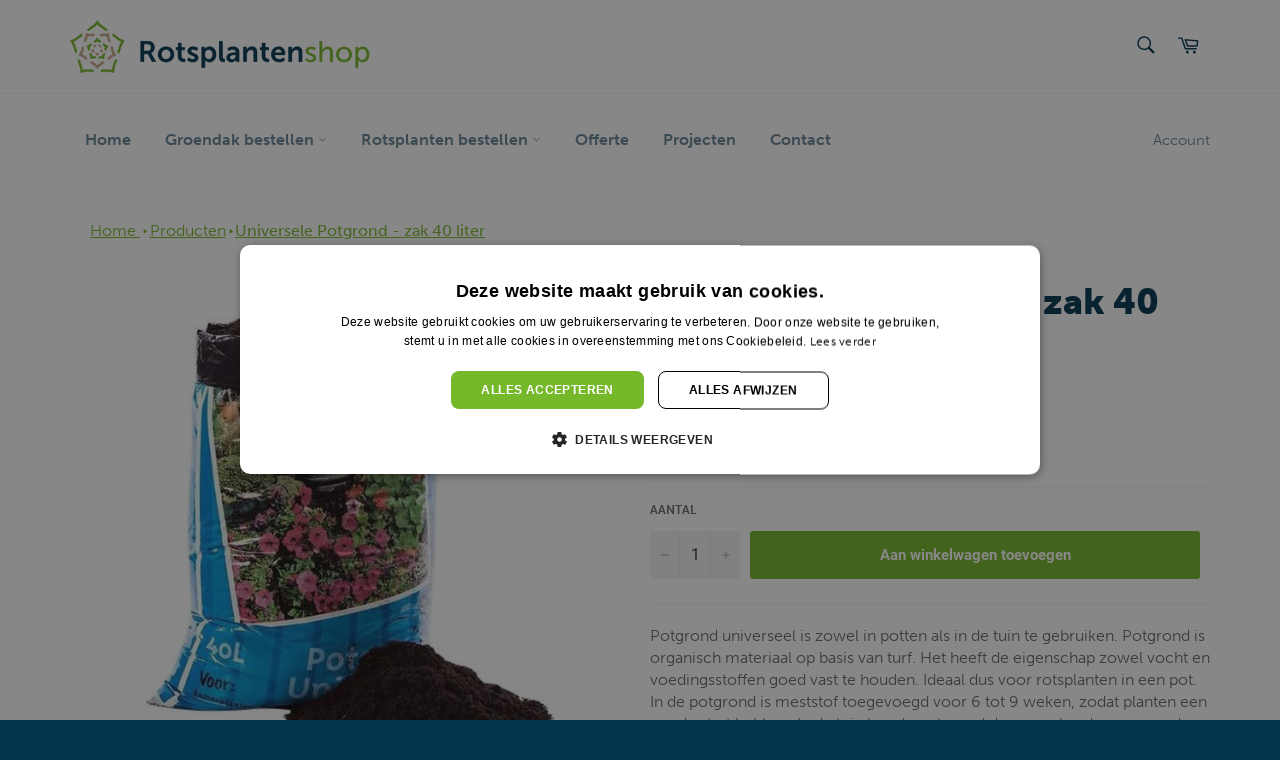

--- FILE ---
content_type: application/javascript
request_url: https://prism.app-us1.com/?a=801481881&u=https%3A%2F%2Frotsplantenshop.nl%2Fproducts%2Funiversele-potgrond-zak-40-liter
body_size: 124
content:
window.visitorGlobalObject=window.visitorGlobalObject||window.prismGlobalObject;window.visitorGlobalObject.setVisitorId('02be2b13-a734-47ac-9879-55823ec878c9', '801481881');window.visitorGlobalObject.setWhitelistedServices('tracking', '801481881');